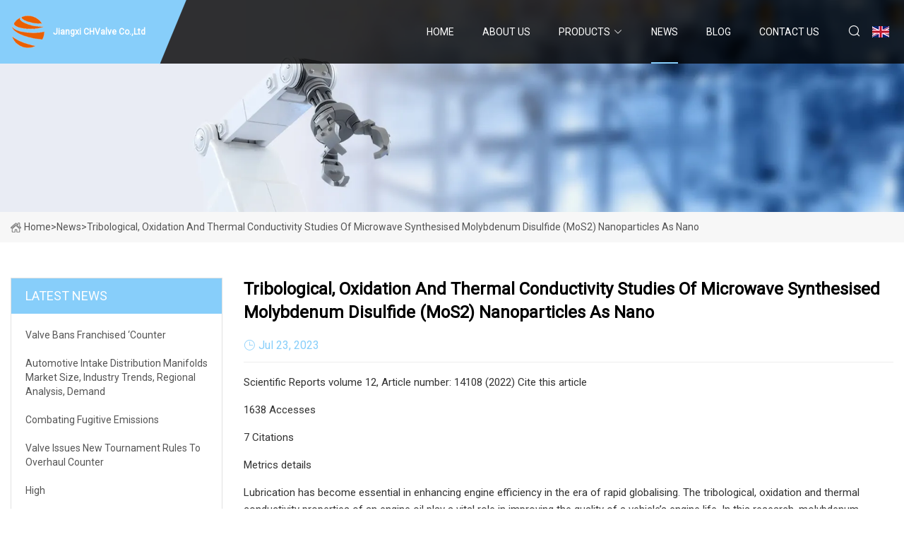

--- FILE ---
content_type: text/html; charset=utf-8
request_url: https://www.ahhnzyy.com/news/tribological-oxidation-and-thermal-conductivity-studies-of-microwave-synthesised-molybdenum-disulfide-mos2-nanoparticles-as-nano.htm
body_size: 18185
content:
<!doctype html>
<html lang="en">
<head>
<meta charset="utf-8" />
<title>Tribological, oxidation and thermal conductivity studies of microwave synthesised molybdenum disulfide (MoS2) nanoparticles as nano - Jiangxi CHValve Co.,Ltd</title>
<meta name="description" content="Tribological, oxidation and thermal conductivity studies of microwave synthesised molybdenum disulfide (MoS2) nanoparticles as nano" />
<meta name="keywords" content="Tribological, oxidation and thermal conductivity studies of microwave synthesised molybdenum disulfide (MoS2) nanoparticles as nano" />
<meta name="viewport" content="width=device-width, initial-scale=1.0" />
<meta name="application-name" content="Jiangxi CHValve Co.,Ltd" />
<meta name="twitter:card" content="summary" />
<meta name="twitter:title" content="Tribological, oxidation and thermal conductivity studies of microwave synthesised molybdenum disulfide (MoS2) nanoparticles as nano - Jiangxi CHValve Co.,Ltd" />
<meta name="twitter:description" content="Tribological, oxidation and thermal conductivity studies of microwave synthesised molybdenum disulfide (MoS2) nanoparticles as nano" />
<meta name="twitter:image" content="https://www.ahhnzyy.com/uploadimg/logo73742.png" />
<meta http-equiv="X-UA-Compatible" content="IE=edge" />
<meta property="og:site_name" content="Jiangxi CHValve Co.,Ltd" />
<meta property="og:type" content="article" />
<meta property="og:title" content="Tribological, oxidation and thermal conductivity studies of microwave synthesised molybdenum disulfide (MoS2) nanoparticles as nano - Jiangxi CHValve Co.,Ltd" />
<meta property="og:description" content="Tribological, oxidation and thermal conductivity studies of microwave synthesised molybdenum disulfide (MoS2) nanoparticles as nano" />
<meta property="og:url" content="https://www.ahhnzyy.com/news/tribological-oxidation-and-thermal-conductivity-studies-of-microwave-synthesised-molybdenum-disulfide-mos2-nanoparticles-as-nano.htm" />
<meta property="og:image" content="https://www.ahhnzyy.com/uploadimg/logo73742.png" />
<link href="https://www.ahhnzyy.com/news/tribological-oxidation-and-thermal-conductivity-studies-of-microwave-synthesised-molybdenum-disulfide-mos2-nanoparticles-as-nano.htm" rel="canonical" />
<link href="https://www.ahhnzyy.com/uploadimg/ico73742.png" rel="shortcut icon" type="image/x-icon" />
<link href="https://fonts.googleapis.com" rel="preconnect" />
<link href="https://fonts.gstatic.com" rel="preconnect" crossorigin />
<link href="https://fonts.googleapis.com/css2?family=Roboto:wght@400&display=swap" rel="stylesheet" />
<link href="https://www.ahhnzyy.com/themes/storefront/toast.css" rel="stylesheet" />
<link href="https://www.ahhnzyy.com/themes/storefront/skyblue/style.css" rel="stylesheet" />
<link href="https://www.ahhnzyy.com/themes/storefront/skyblue/page.css" rel="stylesheet" />
<script type="application/ld+json">
[{
"@context": "https://schema.org/",
"@type": "BreadcrumbList",
"itemListElement": [{
"@type": "ListItem",
"name": "Home",
"position": 1,
"item": "https://www.ahhnzyy.com/"},{
"@type": "ListItem",
"name": "News",
"position": 2,
"item": "https://www.ahhnzyy.com/news.htm"},{
"@type": "ListItem",
"name": "Tribological, oxidation and thermal conductivity studies of microwave synthesised molybdenum disulfide (MoS2) nanoparticles as nano",
"position": 3,
"item": "https://www.ahhnzyy.com/news/tribological-oxidation-and-thermal-conductivity-studies-of-microwave-synthesised-molybdenum-disulfide-mos2-nanoparticles-as-nano.htm"}]},{
"@context": "http://schema.org",
"@type": "NewsArticle",
"mainEntityOfPage": {
"@type": "WebPage",
"@id": "https://www.ahhnzyy.com/news/tribological-oxidation-and-thermal-conductivity-studies-of-microwave-synthesised-molybdenum-disulfide-mos2-nanoparticles-as-nano.htm"},
"headline": "Jiangxi CHValve Co.,Ltd",
"image": {
"@type": "ImageObject",
"url": "https://www.ahhnzyy.com"},
"datePublished": "7/23/2023 12:00:00 AM",
"dateModified": "7/23/2023 12:00:00 AM",
"author": {
"@type": "Organization",
"name": "Jiangxi CHValve Co.,Ltd",
"url": "https://www.ahhnzyy.com/"},
"publisher": {
"@type": "Organization",
"name": "ahhnzyy.com",
"logo": {
"@type": "ImageObject",
"url": "https://www.ahhnzyy.com/uploadimg/logo73742.png"}},
"description": "Tribological, oxidation and thermal conductivity studies of microwave synthesised molybdenum disulfide (MoS2) nanoparticles as nano"
}]
</script>
</head>
<body class="index">
<!-- header start -->
<header>
  <div class="container">
    <div class="head-logo"><a href="https://www.ahhnzyy.com/" title="Jiangxi CHValve Co.,Ltd"><img src="/uploadimg/logo73742.png" width="50" height="50" alt="Jiangxi CHValve Co.,Ltd"><span>Jiangxi CHValve Co.,Ltd</span></a></div>
    <div class="menu-btn"><em></em><em></em><em></em></div>
    <div class="head-content">
      <nav class="nav">
        <ul>
          <li><a href="https://www.ahhnzyy.com/">Home</a></li>
          <li><a href="/about-us.htm">About us</a></li>
          <li><a href="/products.htm">Products</a><em class="iconfont icon-xiangxia"></em>
            <ul class="submenu">
              <li><a href="/valve.htm">Valve</a></li>
              <li><a href="/manifolds.htm">Manifolds</a></li>
              <li><a href="/api-16c-pressure-frac.htm">API 16C Pressure Frac</a></li>
              <li><a href="/flanges-and-connectors.htm">Flanges and Connectors</a></li>
              <li><a href="/surface-drilling-equipments.htm">Surface Drilling Equipments</a></li>
              <li><a href="/bop.htm">BOP</a></li>
              <li><a href="/plug-valve.htm">Plug Valve</a></li>
              <li><a href="/gate-valve.htm">Gate Valve</a></li>
              <li><a href="/choke-valve.htm">Choke Valve</a></li>
              <li><a href="/check-valve.htm">Check Valve</a></li>
              <li><a href="/wellheads-and-christmas-trees.htm">Wellheads and Christmas Trees</a></li>
            </ul>
          </li>
          <li class="active"><a href="/news.htm">News</a></li>
          <li><a href="/blog.htm">Blog</a></li>
          <li><a href="/contact-us.htm">Contact us</a></li>
        </ul>
      </nav>
      <div class="head-search"><em class="iconfont icon-sousuo"></em></div>
      <div class="search-input">
        <input type="text" placeholder="Keyword" id="txtSearch" autocomplete="off">
        <div class="search-btn" onclick="SearchProBtn()" title="Search"><em class="iconfont icon-sousuo" aria-hidden="true"></em></div>
      </div>
      <div class="languagelist">
        <div title="Language" class="languagelist-icon"><span>Language</span></div>
        <div class="languagelist-drop"><span class="languagelist-arrow"></span>
          <ul class="languagelist-wrap">
             <li class="languagelist-active"><a href="https://www.ahhnzyy.com/news/tribological-oxidation-and-thermal-conductivity-studies-of-microwave-synthesised-molybdenum-disulfide-mos2-nanoparticles-as-nano.htm"><img src="/themes/storefront/images/language/en.png" width="24" height="16" alt="English" title="en">English</a></li>
                                    <li>
                                        <a href="https://fr.ahhnzyy.com/news/tribological-oxidation-and-thermal-conductivity-studies-of-microwave-synthesised-molybdenum-disulfide-mos2-nanoparticles-as-nano.htm">
                                            <img src="/themes/storefront/images/language/fr.png" width="24" height="16" alt="Français" title="fr">
                                            Français
                                        </a>
                                    </li>
                                    <li>
                                        <a href="https://de.ahhnzyy.com/news/tribological-oxidation-and-thermal-conductivity-studies-of-microwave-synthesised-molybdenum-disulfide-mos2-nanoparticles-as-nano.htm">
                                            <img src="/themes/storefront/images/language/de.png" width="24" height="16" alt="Deutsch" title="de">
                                            Deutsch
                                        </a>
                                    </li>
                                    <li>
                                        <a href="https://es.ahhnzyy.com/news/tribological-oxidation-and-thermal-conductivity-studies-of-microwave-synthesised-molybdenum-disulfide-mos2-nanoparticles-as-nano.htm">
                                            <img src="/themes/storefront/images/language/es.png" width="24" height="16" alt="Español" title="es">
                                            Español
                                        </a>
                                    </li>
                                    <li>
                                        <a href="https://it.ahhnzyy.com/news/tribological-oxidation-and-thermal-conductivity-studies-of-microwave-synthesised-molybdenum-disulfide-mos2-nanoparticles-as-nano.htm">
                                            <img src="/themes/storefront/images/language/it.png" width="24" height="16" alt="Italiano" title="it">
                                            Italiano
                                        </a>
                                    </li>
                                    <li>
                                        <a href="https://pt.ahhnzyy.com/news/tribological-oxidation-and-thermal-conductivity-studies-of-microwave-synthesised-molybdenum-disulfide-mos2-nanoparticles-as-nano.htm">
                                            <img src="/themes/storefront/images/language/pt.png" width="24" height="16" alt="Português" title="pt">
                                            Português
                                        </a>
                                    </li>
                                    <li>
                                        <a href="https://ja.ahhnzyy.com/news/tribological-oxidation-and-thermal-conductivity-studies-of-microwave-synthesised-molybdenum-disulfide-mos2-nanoparticles-as-nano.htm"><img src="/themes/storefront/images/language/ja.png" width="24" height="16" alt="日本語" title="ja"> 日本語</a>
                                    </li>
                                    <li>
                                        <a href="https://ko.ahhnzyy.com/news/tribological-oxidation-and-thermal-conductivity-studies-of-microwave-synthesised-molybdenum-disulfide-mos2-nanoparticles-as-nano.htm"><img src="/themes/storefront/images/language/ko.png" width="24" height="16" alt="한국어" title="ko"> 한국어</a>
                                    </li>
                                    <li>
                                        <a href="https://ru.ahhnzyy.com/news/tribological-oxidation-and-thermal-conductivity-studies-of-microwave-synthesised-molybdenum-disulfide-mos2-nanoparticles-as-nano.htm"><img src="/themes/storefront/images/language/ru.png" width="24" height="16" alt="Русский" title="ru"> Русский</a>
                                    </li>
           </ul>
        </div>
      </div>
    </div>
  </div>
</header>
<!-- main end -->
<!-- main start -->
<main>
  <div class="inner-banner"><img src="/themes/storefront/images/inner-banner.webp" alt="Tribological, oxidation and thermal conductivity studies of microwave synthesised molybdenum disulfide (MoS2) nanoparticles as nano">
    <div class="inner-content"><a href="https://www.ahhnzyy.com/"><img src="/themes/storefront/images/pagenav-homeicon.webp" alt="Home">Home</a> > <span>News</span> > <span>Tribological, oxidation and thermal conductivity studies of microwave synthesised molybdenum disulfide (MoS2) nanoparticles as nano</span></div>
  </div>
  <div class="container">
    <div class="page-main">
      <div class="page-aside">
        <div class="aside-item">
          <div class="aside-title">LATEST NEWS</div>
          <ul class="latest-news">
            <li><a href="/news/valve-bans-franchised-counter.htm">
              <div class="info"><span class="title">Valve Bans Franchised ‘Counter</span></div>
              </a></li>
            <li><a href="/news/automotive-intake-distribution-manifolds-market-size-industry-trends-regional-analysis-demand.htm">
              <div class="info"><span class="title">Automotive Intake Distribution Manifolds Market Size, Industry Trends, Regional Analysis, Demand </span></div>
              </a></li>
            <li><a href="/news/combating-fugitive-emissions.htm">
              <div class="info"><span class="title">Combating Fugitive Emissions</span></div>
              </a></li>
            <li><a href="/news/valve-issues-new-tournament-rules-to-overhaul-counter.htm">
              <div class="info"><span class="title">Valve issues new tournament rules to overhaul Counter</span></div>
              </a></li>
            <li><a href="/news/high.htm">
              <div class="info"><span class="title">High</span></div>
              </a></li>
          </ul>
        </div>
        <div class="aside-item">
          <div class="aside-search">
            <input type="text" placeholder="Keyword" id="AsideSearch" autocomplete="off">
            <button id="AsideBtn" onclick="AsideSearch()"><em class="iconfont icon-sousuo" aria-hidden="true"></em></button>
          </div>
        </div>
      </div>
      <div class="page-content">
        <h1 class="newsdetails-title">Tribological, oxidation and thermal conductivity studies of microwave synthesised molybdenum disulfide (MoS2) nanoparticles as nano</h1>
        <div class="newsdetails-dete"><span><em class="iconfont icon-shijian"></em>Jul 23, 2023</span></div>
        <article><p>                            Scientific Reports                        volume 12, Article number: 14108 (2022)            Cite this article                    </p><p>1638 Accesses</p><p>7 Citations</p><p>Metrics details</p><p>Lubrication has become essential in enhancing engine efficiency in the era of rapid globalising. The tribological, oxidation and thermal conductivity properties of an engine oil play a vital role in improving the quality of a vehicle’s engine life. In this research, molybdenum disulfide (MoS2) nanoparticle was synthesised via a microwave hydrothermal reactor. Later, the nanoparticles were dispersed in SAE 20W50 diesel engine oil to formulate the nanolubricant. The results show that nanolubricant with 0.01 wt% MoS2 concentration showed the coefficient of friction, average wear scar diameter decreased by 19.24% and 19.52%, respectively, compared to the base oil. Furthermore, the nanolubricant with 0.01 wt% concentration of MoS2 nanoparticle showed an enhancement of 61.15% in oxidation induction time in comparison to the base oil. Furthermore, MoS2 addition within the base oil demonstrates a ~ 10% improvement in thermal conductivity compared to the base oil.</p><p>The automobile industry is well focused on emphasising eco-friendly, quality, durability, and energy efficiency properties. For example, 79% of the fuel is dissipated due to energy loss in a conventional passenger vehicle1. Energy loss and mechanical failure are caused mainly by friction and wear. Friction and wear consume around 1/3 of the predominant global energy, and over half of the power accounts for the friction of transportation equipment2. Furthermore, worn-out parts account for almost 4/5 of mechanical failure3. Friction also contributes to significant issues such as surface corrosion and pollution of the environment. As a result, reducing friction and wear is critical for extending mechanical equipment service life, improving fuel efficiency, and lowering emissions.</p><p>Lubrication is one of the most reliable ways to reduce frictional wear, energy saving, environmental protection, and carbon decrement4. Many solutions have been used to reduce friction and wear to fulfil energy conservation objectives. Improving the groove texture profile under hydrodynamic lubrication conditions can increase the load-carrying capability of the oil film5. On the other hand, their tribological properties are commonly caused by frictional conditions and are prone to wear-out failure after a long service period. Since they may establish a hydrodynamic or elastohydrodynamic lubrication layer on the contact surface during frictional sliding, liquid lubricants are frequently used in the automotive industry6. In addition to lubricating oils, ionic liquids can occasionally be used as liquid lubricants7. During the beginning and shutdown phases of mechanical parts, or when a high frictional environment occurs, liquid lubricants cannot establish a continuous lubricating layer in the middle of the frictional surfaces. In this context, boundary lubrication and mixed lubrication phases occur, resulting in increased friction and wear. The application of lubricant additives is the prominent method to decrease friction and wear by boundary lubrication8. Organic phosphates, organic sulphides, and organic metallic compounds are traditional lubricant additives with strong dispersion stability and tribological qualities. In terms of toxicology, the production of sulphated ash, phosphorous, and sulphur (SAPS), which can produce air contamination such as acid rain and hazy climate9 and chemical erosion, are the issues that the environment faces at varying degrees. Although other additives, including ionic liquids, have good tribological properties, their use in the industry is constrained by their high cost and lack of environmental friendliness10,11. Nanolubricants use nanoparticles as lubricant additives in the base lubricant, where the particle diameter is usually between 1 and 100 nm12. In situ experiments show that incorporating nanolubricants into base oils or coatings reduces friction and wear significantly while also exhibiting intriguing tribological properties. This study aims to improve the tribological qualities of diesel-based engine oil using nano-additives. This is the first attempt to synthesise MoS2 nanoparticles using the microwave synthesis route for tribological application. The synthesis of nanoparticles using an advanced microwave synthesis method saves time, energy and produces better tribological, oxidation and thermal conductivity properties than the traditional hydrothermal method13. The physicochemical parameters of the MoS2 nanoparticles were then determined, and the nanoparticles were dispersed in diesel-based engine oil to develop a novel nanolubricant. Following that, the tribological, oxidation, and thermal characteristics were investigated. The primary goal of this study is to create MoS2 nanoparticles using microwave technology, which has improved tribological, oxidation, and thermal properties when dispersed in diesel engine oil. This research will pave the path for developing new microwave-synthesised MoS2 nano additives for diesel engine oil.</p><p>Figure 1 shows the morphology of MoS2 nanoparticles in (a) 25,000× and (b) 100,000× magnifications. The nanoparticles are uniformly distributed, well-faceted, densely grown, semi-vertically and interleaving lamellar nanosheets with rough edges, confirming the nanosheet morphology of the formed MoS2. Figure 1b displays the non-uniformed nanosheets with approximately 150–300 nm sizes. However, several nanosheets are stacked up and seen agglomerated. The uniform and homogeneous distribution of molybdenum and sulfur across the nanosheet are shown in high-resolution EDS elemental mapping in Fig. 1c,d. In addition, the EDS spectrum of the MoS2 sample in Fig. 2 confirms the existence of sulfur and molybdenum. The corresponding quantitative surface analysis of EDS in Table 1 presents the elemental distribution of sulfur and molybdenum.</p><p>(a,b) Field Emission Scanning Electron Microscope (FESEM) (c,d) Energy Dispersive X-Ray Spectroscopy (EDS) mapping of the synthesised MoS2 nanoparticle.</p><p>The EDS Spectrum of the MoS2 nanoparticles.</p><p>Figure 3 shows the XRD diffraction peaks of MoS2 at 2 = 14.5°, 33.0°, 39.3°, 58.5°, and 69.7°, which can be referred to as the (002), (100), (103), (110), and (201) peaks of pure hexagonal MoS2 phase according to JCPDS card no.371492, which are in accordance with previous studies14,15. Peak broadening implies that the crystalline size is very small. For (100) and (103) XRD peaks, the magnitude dissimilarity between the reference pattern in the JCPD card and the synthesised nanoparticle is due to differences in texture of crystallite size difference and the size of the scattering domains. The crystallite size is estimated by using the Scherrer Eq. (1)</p><p>where D is the crystallite size (nm), K = 0.9 (Scherrer constant), λ is the wavelength of X-rays, β is the full width at half maximum (FWHM), and θ represents the peak position.</p><p>XRD pattern of MoS2 nanoparticles.</p><p>According to Eq. (1), the crystallite size of the MoS2 nanoparticles was 53.6 nm. Furthermore, other peaks of separate phases or impurities are not found in the XRD patterns, indicating that the crystal structure of MoS2 nanosheets is of high purity.</p><p>Figure 4 displays the FTIR spectra of the MoS2 nanoparticle. The peaks were confirmed using the FTIR application library and the journals. Both samples have strong absorption bands at 485 cm−1, 905 cm−1, 1120 cm−1, and 1665 cm−1. The Mo-S bond is responsible for the band at 485 cm−1, while the S–S bond is responsible for the band at 905 cm−1. The stretching vibrations of the hydroxyl group and Mo–O vibrations are responsible for the absorption band between 1120 and 1665 cm−116. By revealing the functional groups present in the study, the FTIR spectra further confirm the formation of MoS2.</p><p>FTIR spectroscopy graph of MoS2 nanoparticle.</p><p>The stability of the MoS2 nanolubricants against sedimentation via visual observation showed that the four various concentrations of 0.1 wt%, 0.05 wt%, 0.01 wt%, and 0.005 wt% of MoS2 based nanolubricants were stable against sedimentation for 21 days (Fig. 5). The zeta potential is significant as its magnitude is used to determine the stability of colloidal dispersions. As shown in Table 2, the zeta potential value of the MoS2 nanolubricant with 0.05 wt%, 0.01 wt% and 0.005 wt% of MoS2 concentrations is higher than 60 mV, indicating the nature of MoS2 nanoparticles to be extremely stable in the nanolubricant. While 0.1 wt% shown lower zeta potential value, indicating poor stability in the engine oil as the nanoparticle concentration is the highest.</p><p>Visual observation of the dispersion stability of MoS2 nanolubricants at varying concentrations.</p><p>Dispersion with a higher zeta potential (negative or positive) is electrically stable, whereas those with a lower zeta potential agglomerate or flocculate. In general, the arbitrary value of 25 mV (positive or negative) distinguishes low-charged exterior from a highly charged exterior. Dispersion with a zeta potential of 40 to 60 mV is considered fairly consistent, whereas those with more than 60 mV are considered extremely stable. The value of the zeta potential is directly proportional to the dispersion stability of the materials17.</p><p>The coefficient of friction of MoS2 nanolubricant with varying concentrations of MoS2 nanoparticle wt% in the base oil is shown in Fig. 6. Without any nano-additives, the friction coefficient of the base oil was 0.0946. The friction coefficient of base oil with MoS2 nanoparticles was found to be lower than pure base oil. In comparison to the base oil, the COF was reduced to 2%, 10.25%, 19.24%, and 11.73% for 0.1 wt%, 0.05 wt%, 0.01 wt%, and 0.005 wt%, respectively. When the MoS2 percentage in the nanolubricant was increased from 0.01 wt%, some MoS2 nanoparticles agglomerate, resulting in larger secondary particle size. As a result, friction and wear would worsen, resulting in an increase in COF. The lowest concentration of MoS2 nanoparticles, 0.005 wt% was insufficient to cover the entire contact surface, resulting in a greater COF than 0.01 wt% MoS2. This suggests that 0.01 wt% of MoS2 nanolubricant is the best concentration for reducing COF. The sliding of nanosheets causes this phenomenon at asperities and deformed surfaces of individual nanosheets at interfaces to produce a protective layer known as the tribofilm, which decreases the COF18,19,20. The development of a tribofilm comprising nanosheets aids in reducing the friction caused by the individual layers of nanosheets slipping.</p><p>COF of MoS2 nanolubricant.</p><p>The findings show some damage caused by adhesive wear under the applied stress due to continuous sliding friction. Because of their higher surface energy and many dangling S bonds, MoS2 nanoparticles can readily react and produce an abrasion-resistant protective coating at contacting surfaces. The MoS2 nanosheets will be captivated into frictional surfaces, generating an adsorbed film and forming S–O or S–Fe bonds. The oxide layer on the substrate's surfaces provided the O and Fe. The adsorbed coating eliminated direct contact between frictional contacts and increased tribological characteristics21. The effect of firm boundary lubrication between the frictional pairs develops a protective tribofilm. Due to the adequate lubricity, this may result in an excellent ability to withstand shear failure.</p><p>Figure 7 presents wear scar diameter details of MoS2 nanolubricant with various MoS2 nanoparticle wt.% in base oil concentrations. The image of the wear scar diameter created on the steel balls during the tribological trials is depicted in Fig. 8. When the four-ball test was conducted for the tribological study, the WSD for the base oil without nanoparticle addition was 0.0953. However, adding MoS2 nanoparticles to the base oil minimises the WSD. In comparison to the base oil, the WSD is reduced by 1.8%, 10.6%, 19.52%, and 16.5% for 0.1 wt%, 0.05 wt%, 0.01 wt%, and 0.005 wt%, respectively. This demonstrates that 0.01wt.% MoS2 produces the lowest WSD in tribological analysis. In Fig. 8, the wear scar images of base oil (A), nanolubricant with 0.1 wt% (B) and 0.05 wt% (C) MoS2 exhibited darker concentric grooves, indicating abrasive wear, but smaller percentages of MoS2, such as 0.01 wt% (D) and 0.005 wt% (E) exhibited smoother wear tracks, indicating decreased contact surfaces between the steel balls. The darker furrow is deeper, whereas the brighter furrow is shallower. Suresha et al.22 made a similar observation. These ridges are responsible for depositing the MoS2 nanoparticles firmly on the wear surface, which results in a reduction in wear. Huang et al. reported a similar process with graphite sheets23. In another experiment, Hernandez et al. demonstrated that nanoparticles aggregate in the wear scar region24. In comparison to the base oil containing MoS2 nanoparticles, the wear scar image of the steel ball lubricated by the base oil displayed many broad and deep ridges. This might be due to the many MoS2 nanosheets penetrating more easily into the lubricant contact. Furthermore, nanosheets can create a continuous layer on rubbing surfaces because of their excellent contact adherence, improving tribological qualities. This phenomenon is known as the mending effect, where MoS2 nanoparticles settle and occupy the grooves on the worn surface scratches of the rubbing surfaces, avoiding direct contact between the two surfaces and lowering the WSD. Those described above experimental tribological results imply that with an ideal concentration of 0.01wt% MoS2 in the engine oil, both COF and WSD can be significantly improved.</p><p>Average WSD profile on MoS2 nanolubricant.</p><p>Images of steel balls after tribological analysis using base oil (A), 0.1 wt% MoS2 (B) and 0.05 wt% MoS2 (C) 0.01 wt% MoS2 (D) and 0.005 wt% MoS2 (E).</p><p>According to the initial study, the formation of tribofilm and the mending effect is the fundamental mechanism for decreasing the frictional wear in the case of MoS2 based nanolubricant. Due to the planar geometry of MoS2, it may readily slide between the oil's surfaces. Furthermore, MoS2 will cluster or agglomerate together and precipitate as the concentration increases, increasing wear and friction between surfaces. The segregation of interlayers into distinct layers is attributed to the wear process of MoS2 nanosheets due to weaker van der Waals or Coulombic repulsive interactions at contact compulsion25,26. These findings indicate that adding MoS2 to the lubricant significantly improves the nanolubricant's tribological capabilities.</p><p>In automobile industry, lubricants endure oxidation caused by intense temperature, high load, and continuous contact with air. Oxidation accelerates the degradation process of the base oils and additives, which decreases their performance, efficiency and lifespan. The results of the OIT of the nanolubricants are shown in Fig. 9. Compared to the base oil, the OIT was improved by 12.17%, 65.68%, 61.15% and 25.46% for 0.1 wt%, 0.05 wt%, 0.01 wt%, and 0.005 wt%, respectively. The nanolubricant with 0.05 wt% of MoS2 nanoparticles showed the highest OIT compared with other concentrations of nanolubricant formulation.</p><p>OIT of MoS2 nanolubricant with different concentrations.</p><p>Due to the synergistic effect of MoS2 with Zinc-dialkyl dithiophosphate (ZDDP), the nanolubricant's antioxidant characteristics were increased. The ZDDP additive is one of the most extensively employed additives in the automotive sector. It is most recognised for its antiwear characteristics, but it also contains antioxidant and extreme pressure characteristics. Phosphate capacity to digest oxides appears to be linked to ZDDP antiwear capabilities. Several authors27,28,29 have demonstrated a synergistic interaction between MoDTC and ZDDP due to MoS2 production. Lubricants undergo a three-step oxidation process. A free radical is produced at the first stage, initiation. The free radical combines with oxygen to produce peroxide radicals in the second stage called propagation. After combination with other lubricant components, these radicals have additional radicals. In the third phase, two radicals join to form a stable molecule, known as the termination stage. The synergistic effect of MoS2 with ZDDP promotes hydrogen donation, which stops the radical propagation process. It causes the nanolubricant’s OIT to be higher. The nanolubricant with 0.1wt.%, 0.01wt.% and 0.005wt.% of MoS2 nanoparticles possesses lower OIT than 0.05wt.% and 0.01wt.% as the mentioned concentration are not optimum in provide higher OIT in the nanolubricant. The substantial improvement in OIT of nanolubricants shows that the synergistic effect of MoS2 nanoparticles and ZDDP can exhibit good oxidation stability, enhancing the antioxidant properties of the nanolubricants.</p><p>From the tribological and oxidation analysis, the nanolubricant with 0.01 wt% MoS2 nanoparticles provide good results compared to other concentrations of MoS2 nanoparticles in nanolubricant. Thus, this concentration was further investigated for its thermal conductivity using the laser flash method. The addition of MoS2 within the base oil demonstrates an improvement in thermal conductivity, as shown in Fig. 10. The thermal conductivity of the nanolubricant showed approximately ~ 10% improvement compared to the base oil. Due to the lower concentration of MoS2 nanoparticles (0.01 wt%), the notable improvement in thermal conductivity was caused by the molecular collisions among the base oil and nanoparticles30,31,32,33,34. Moreover, perceived thermal conductivity behaviour during the investigation indicates that this enhancement is due to the percolation mechanism and the involvement of the Brownian motion of the nanosheet35,36,37. In addition, the nanoparticles' phonons get scattered in the active nanostructures, improving the contact conductance38.</p><p>Thermal conductivity of 0.01 wt% nanolubricant with base oil.</p><p>Subsequently, thermal conduction channels are developed, which improves thermal conductivity. This scenario is known as the percolation mechanism. In addition, the thermal transfer among the colliding nanoparticle rose the thermal conductivity of the nanolubricant. For example, from Fig. 10, the thermal conductivity of the nanolubricant increases more than the base oil after the temperature of 60 °C as a more intense Brownian motion of the nanoparticles occurs39. This thermal transport phenomenon in the nanolubricant was due to the physio-chemical attribute of the base oil, as well as collaboration with the reinforcement nanoparticles.</p><p>In the tribological analysis, nanolubricant with 0.01 wt% concentration of MoS2 nanoparticle shows the best results in reducing friction coefficient and wear scar diameter with 19.24% and 19.52% decrement compared to the COF of the base oil. It is due to the formation of protective film known as the tribofilm, which forms in between the frictional surfaces, significantly reducing the COF. The reduction in WSD was caused by the phenomenon known as the mending effect, where the MoS2 nanoparticles settle and fill the furrows on the worn surface scratches of the rubbing surfaces, avoiding direct contact between the two surfaces and lowering the WSD. In the OIT analysis, nanolubricant with 0.01wt.% concentration of MoS2 nanoparticle shows the best results with 65.68% enhancement in OIT compared to the base oil. MoS2 nanoparticles can exhibit good oxidation stability, enhancing the antioxidant properties of the nanolubricants. Therefore, incorporating the MoS2 nanoparticles improves the performance of the nanofluids significantly, as the nanolubricant with 0.01 wt% MoS2 nanoparticles concentration provides the best result in COF, WSD and OIT compared to other concentrations. Further, the addition of MoS2 demonstrated an improvement trend in thermal conductivity with ~ 10% enhancement compared to the base oil. This is due to the percolation mechanism, which may increase the thermal conductivity. All tests confirm that 0.01wt% MoS2 based nanolubricant showed the highest enhancement in tribological, oxidation and thermal conductivity analysis.</p><p>All chemical substances utilised in the experiment were of analytical grade and used as received without further purification. Chemicals such as ammonium molybdate tetrahydrate ((NH4)6Mo7O24.4H2O) (Fisher Chemicals- Chicago, USA), thiourea (SC(NH2)2) (R&amp;M Chemicals- Dundee, UK) and ethanol (CH3CH2OH) (Sigma-Aldrich, USA) were used for MoS2 nanoparticle synthesis. The lubricant oil used was diesel engine oil with API SAE 20W50 CD/SE GL-4.</p><p>To synthesise MoS2 nanoparticles, all precursors were stoichiometrically measured and calculated as accurately as possible using a Sartorius PRACTUM224-1S analytical balance with a precision of ± 0.1 mg. Later, in 35 mL of deionised water, one mmol ammonium molybdate tetrahydrate ((NH4)6Mo7O24.4H2O) and 30 mmol thiourea (SC(NH2)2) were dissolved. The solution was stirred at 700 RPM for 20 min at room temperature with a Fisherbrand™ Isotemp™ hot plate stirrer. For synthesis reaction, a microwave platform system (Milestone flexiWAVE) was used. The homogeneous solution was transferred into a Teflon vessel of the microwave synthesis platform. The solution was heated to 200 °C for 15 min. After the synthesis ended, the reaction mixture was left to cool naturally to room temperature ( ∼26 °C). The samples were then centrifuged using Sartorius Centrisart® D-16C (Göttingen, Germany) universal benchtop centrifuge with a maximum speed of 9000 min−1. The samples were washed several times with deionised water before being soaked in ethanol. The samples were then dried for 12 h in a Memmert UN55 gravity convection oven (Schwabach, Germany) at 70 °C. The powder was then smoothly ground using a 50 mm natural Agate mortar and pestle. Figure 11 illustrates the overall process involved in synthesising the MoS2 nanoparticles.</p><p>Schematic diagram of MoS2 nanoparticles preparation via advanced microwave synthesis.</p><p>To synthesise the nanolubricant, 0.1 wt%, 0.05 wt%, 0.01 wt%, and 0.005 wt% of the collected MoS2 nanoparticles were dispersed separately in 100 ml of SAE 20W50 diesel engine oil. The mixture was then homogenised for 10 min at 5000 RPM using a Silverson L5M-A high shear lab mixer. The samples were sonicated further for 30 min in Cole-Parmer ultrasonic bath (Vernon Hills, USA) to enhance stability and ensure that all nanoparticles were uniformly mixed in the base oil without agglomeration. The formulated nanolubricants were highly stable for more than one week. Figure 12 depicts the overall process of nanolubricant formulation. The MoS2 nanolubricants with various concentrations were prepared and stored in a sealed container under room temp for further analysis of their application, such as tribology, oxidation induction time and thermal conductivity.</p><p>Process flow of MoS2 nanolubricant formulation.</p><p>MoS2 nanoparticles were characterised physicochemically by Field Emission Scanning Electron Microscopy (FESEM), Energy-Dispersive X-ray spectroscopy (EDS), X-ray Diffractometer (XRD) and Fourier-Transform Infrared Spectroscopy (FTIR). In addition, MoS2 nanolubricant were characterised by Zeta potential and visual observation. All physio-chemical characterisation of MoS2 nanoparticles and nanolubricantas are as described follows:</p><p>The size and morphology of MoS2 nanoparticles were studied using an FEI Quanta 400F, USA, by attaching the samples on stubs with conductive carbon tape. The machine was run at a high vacuum of 20 kV. To obtain samples' morphological details, different magnifications from 25,000 × to 100,000 × were used. In addition, the elemental compositions of MoS2 nanoparticles were also assessed using Energy-Dispersive X-ray spectroscopy (EDS).</p><p>PANalytical X-ray Diffractometer was used to collect XRD data. A sample of MoS2 nanoparticles was scanned from 20 to 80 degrees at a step size of 1 degree/min. The size of the divergence slit is 0.9570 degrees. Copper material was used to generate X-rays with a wavelength (K alpha) of 1.54 angstroms. X-rays were filtered through Ni using an operational voltage of 45 kV and a current of 27 mA.</p><p>Fourier-Transform Infrared Spectroscopy (FTIR), Spectrum Two™ Perkin Elmer (L160000M), was employed to identify the functional groups of MoS2 nanoparticles. The spectra were obtained from spectral wavenumber of 500 to 4000–1 with 200 scans.</p><p>The zeta potential of suspensions was determined using the Zetasizer Nano (Malvern, Worcestershire, UK) to determine their stability. Between the particle surface and the dispersion liquid, there is an electric potential at the sliding plane. The device combines electrophoresis and laser Doppler velocimetry, which detects a particle's velocity in a liquid when electrical energy is exerted. Because the oil's viscosity index and dielectric constant are known, which is 115 and 2.4, the Henry equation uses the Smoluchowski equation to compute the Zeta potential.</p><p>The stability of the MoS2 nanolubricants against sedimentation was studied by visual observation. The samples in centrifuge tubes were visually monitored for stability against sedimentation for 21 days.</p><p>A Ducom four-ball tribotester TR-30L was used to assess the COF and average WSD of MoS2 nanolubricants with concentrations of 0.1 wt%, 0.05 wt%, 0.01 wt%, and 0.005 wt%, as well as the base oil. Steel balls were immersed in nanolubricants for tribological testing where a Steel ball rotates in contact with another three metal balls in a ball plot. The diameter of the steel ball used in the test was 12.7 mm. The physical parameters of the steel ball used are listed in Table 3. In order to avoid contamination, the steel balls and associated apparatus were washed in ethanol and dried before tribological experiments. The rotational speed, applied load, time, and temperature were 12,000 rpm, 392.5 N, 3600 s, and 75 °C, according to the ASTM 4172–94 standard. Under the frictional contact of the four metal balls, the ASTM 4172–94 standard conditions aid in the early examination of the lubricant's antiwear qualities. Table 4 lists the operational parameters of a four-ball tribotester. The COF of the nanolubricant was determined by the main data processor on the tribotester. The diameter of the wear scar was evaluated by the image acquisition device. After the four-ball test, the worn scar diameter of the fixed metal balls is measured to ascertain the extent of wear. Throughout the experiment, the lubricant was maintained at a consistent temperature of 75 °C. The steel balls were washed with ethanol, and the worn scar was studied with an optical microscope. The coefficient of friction was measured using Eq. (2)</p><p>where μ is the coefficient of friction for the experimental samples, the average frictional torque, τ in kg-cm and p, is the load exerted while carrying out the investigation.</p><p>The OIT of MoS2 nanolubricants was determined using pressure-DSC at four various concentrations: 0.1 wt%, 0.05 wt%, 0.01 wt%, 0.005 wt%, and the base oil. These tests were achieved with the TA instrument's High-Pressure Differential Scanning Calorimeter (HP-DSC) 25P. The use of HP-DSC to study the oxidative stability of nanolubricants necessitates an airtight sample chamber. HP-DSC measures temperature flow for pressure-sensitive substances by attributing the heat flow of a blank reference pan to a sample pan. This procedure was carried out under accelerated conditions of 500 psi pressure and 200 °C isothermal temperature. For all experiments, approximately 3.2 mg of nanolubricant was placed into the HP-DSC, and the samples were first allowed to equilibrate at 50 °C. Table 5 lists the operating parameters of the P-DSC. The relationship between the kinetic rate constant (k) and the temperature (T) in kinetic expressions, such as those governing OIT measurements, is given by the Arrhenius expression in (3)</p><p>where k(T) is the specific rate constant at temperature T (1/min), Z represents the pre-exponential factor (1/min), E represents the activation energy (J/mol), R is the molar gas constant (8.3143 J/mol K), and T represents absolute temperature (K).</p><p>The samples were first injected into the sample ring with a syringe. The sample was then filled in the sample ring, which was critical for homogeneous irradiation. Finally, the upper and lower sealing discs were sprayed with graphite before assembling the sample holder's components to promote black body absorption. The heating was applied from room temperature to 140 °C at a rate of 10 °C/min. The chamber's atmosphere is nitrogen. The operating parameters of the NETZSCH 467 HT HyperFlash® are shown in Table 6.</p><p>All data generated or analysed during this study are included in this published article. Additional data is available from the corresponding author on request.</p><p>Holmberg, K. &amp; Erdemir, A. The impact of tribology on energy use and CO2 emission globally and in combustion engine and electric cars. Tribol. Int. 135, 389–396 (2019).</p><p>Article                         Google Scholar                 </p><p>He, F., Xie, G. &amp; Luo, J. Electrical bearing failures in electric vehicles. Friction 8(1), 4–28 (2020).</p><p>Article                         Google Scholar                 </p><p>Holmberg, K. et al. Global energy consumption due to friction in trucks and buses. Tribol. Int. 78, 94–114 (2014).</p><p>Article                         Google Scholar                 </p><p>Luo, J. &amp; Zhou, X. Superlubricitive engineering—Future industry nearly getting rid of wear and frictional energy consumption. Friction 8, 643–665 (2020).</p><p>Article                         Google Scholar                 </p><p>Wang, W. et al. Optimization of groove texture profile to improve hydrodynamic lubrication performance: Theory and experiments. Friction 8(1), 83–94 (2020).</p><p>Article                         Google Scholar                 </p><p>Uzoma, P. C. et al. Tribology of 2D Nanomaterials: A Review. Coatings 10(9), 897 (2020).</p><p>Article     CAS                         Google Scholar                 </p><p>Hua, J. et al. Controllable friction of green ionic liquids via environmental humidity. Adv. Eng. Mater. 22(5), 1901253 (2020).</p><p>Article     CAS                         Google Scholar                 </p><p>Deshpande, P. et al. Effect of adding TiO2 nanoparticles to a lubricant containing MoDTC on the tribological behavior of steel/steel contacts under boundary lubrication conditions. Tribol. Lett. 68(1), 1–13 (2020).</p><p>Article                         Google Scholar                 </p><p>Spikes, H. Low-and zero-sulphated ash, phosphorus and sulphur anti-wear additives for engine oils. Lubr. Sci. 20(2), 103–136 (2008).</p><p>Article     CAS                         Google Scholar                 </p><p>Huang, G. et al. Oil-soluble ionic liquids as antiwear and extreme pressure additives in poly-α-olefin for steel/steel contacts. Friction 7(1), 18–31 (2019).</p><p>Article     CAS                         Google Scholar                 </p><p>Jiang, C. et al. Tribological evaluation of environmentally friendly ionic liquids derived from renewable biomaterials. Friction 6(2), 208–218 (2018).</p><p>Article     CAS                         Google Scholar                 </p><p>Shafi, W. K. &amp; Charoo, M. Nanolubrication systems: an overview. Mater. Today Proc. 5(9), 20621–20630 (2018).</p><p>Article                         Google Scholar                 </p><p>Solomon, G. et al. Microwave-assisted vs. conventional hydrothermal synthesis of MoS2 nanosheets: Application towards hydrogen evolution reaction. Crystals 10(11), 1040 (2020).</p><p>Article     CAS                         Google Scholar                 </p><p>Solomon, G. et al. Ag2S/MoS2 nanocomposites anchored on reduced graphene oxide: Fast interfacial charge transfer for hydrogen evolution reaction. ACS Appl. Mater. Interfaces. 11(25), 22380–22389 (2019).</p><p>Article     CAS                         Google Scholar                 </p><p>Park, S.-K. et al. A simple l-cysteine-assisted method for the growth of MoS2 nanosheets on carbon nanotubes for high-performance lithium ion batteries. Dalton Trans. 42(7), 2399–2405 (2013).</p><p>Article     CAS                         Google Scholar                 </p><p>Nagaraju, G. et al. Hydrothermal synthesis of amorphous MoS2 nanofiber bundles via acidification of ammonium heptamolybdate tetrahydrate. Nanoscale Res. Lett. 2(9), 461–468 (2007).</p><p>Article     ADS     CAS                         Google Scholar                 </p><p>Wang, B. et al. Role of nano-sized materials as lubricant additives in friction and wear reduction: A review. Wear 490, 204206 (2022).</p><p>Article                         Google Scholar                 </p><p>Ing, T. C. et al. The effect of temperature on the tribological behavior of RBD palm stearin. Tribol. Trans. 55(5), 539–548 (2012).</p><p>Article     CAS                         Google Scholar                 </p><p>Ordoñez, M. et al. Tribofilm formation during dry sliding of graphite-and MoS2-based composites obtained by spark plasma sintering. Tribol. Int. 160, 107035 (2021).</p><p>Article                         Google Scholar                 </p><p>Kohlhauser, B. et al. Reactive in-situ formation and self-assembly of MoS2 nanoflakes in carbon tribofilms for low friction. Mater. Des. 199, 109427 (2021).</p><p>Article     CAS                         Google Scholar                 </p><p>Xu, Y., et al. Nano-MoS 2 and graphene additives in oil for tribological applications. In Nanotechnology in Oil and Gas Industries 151–191. (Springer, 2018).</p><p>Suresha, B., et al. Tribological behaviour of pongamia oil as lubricant with and without halloysite nanotubes using four-ball tester. In AIP Conference Proceedings. (AIP Publishing LLC, 2019).</p><p>Huang, H. et al. An investigation on tribological properties of graphite nanosheets as oil additive. Wear 261(2), 140–144 (2006).</p><p>Article     CAS                         Google Scholar                 </p><p>Battez, A. H. et al. Wear prevention behaviour of nanoparticle suspension under extreme pressure conditions. Wear 263(7–12), 1568–1574 (2007).</p><p>Article                         Google Scholar                 </p><p>Fan, W. et al. Vibrational spectrum renormalization by enforced coupling across the van der Waals gap between Mo S 2 and W S 2 monolayers. Phys. Rev. B 92(24), 241408 (2015).</p><p>Article     ADS                         Google Scholar                 </p><p>Ma, H., Shen, Z. &amp; Ben, S. Understanding the exfoliation and dispersion of MoS2 nanosheets in pure water. J. Colloid Interface Sci. 517, 204–212 (2018).</p><p>Article     ADS     CAS                         Google Scholar                 </p><p>Grossiord, C. et al. Tribochemical interactions between Zndtp, Modtc and calcium borate. Tribol. Lett. 8(4), 203–212 (2000).</p><p>Article     CAS                         Google Scholar                 </p><p>Muraki, M., Yanagi, Y. &amp; Sakaguchi, K. Synergistic effect on frictional characteristics under rolling-sliding conditions due to a combination of molybdenum dialkyldithiocarbamate and zinc dialkyldithiophosphate. Tribol. Int. 30(1), 69–75 (1997).</p><p>Article     CAS                         Google Scholar                 </p><p>Bec, S. et al. Synergistic effects of MoDTC and ZDTP on frictional behaviour of tribofilms at the nanometer scale. Tribol. Lett. 17(4), 797–809 (2004).</p><p>Article     CAS                         Google Scholar                 </p><p>Taha-Tijerina, J., et al. 2D structures-based energy management nanofluids. In ASME International Mechanical Engineering Congress and Exposition. (American Society of Mechanical Engineers, 2012).</p><p>Taha-Tijerina, J. et al. Electrically insulating thermal nano-oils using 2D fillers. ACS Nano 6(2), 1214–1220 (2012).</p><p>Article     CAS                         Google Scholar                 </p><p>Ribeiro, H. et al. Enhanced thermal conductivity and mechanical properties of hybrid MoS2/h-BN polyurethane nanocomposites. J. Appl. Polym. Sci. 135(30), 46560 (2018).</p><p>Article                         Google Scholar                 </p><p>Zeng, Y.-X. et al. Preparation and enhancement of thermal conductivity of heat transfer oil-based MoS2 nanofluids. J. Nanomater. 2013, 15 (2013).</p><p>                    Google Scholar                 </p><p>Yan, R. et al. Thermal conductivity of monolayer molybdenum disulfide obtained from temperature-dependent Raman spectroscopy. ACS Nano 8(1), 986–993 (2014).</p><p>Article     CAS                         Google Scholar                 </p><p>Lee, S. et al. Molecular dynamic simulation: Studying the effects of Brownian motion and induced micro-convection in nanofluids. Numer. Heat Transf. Part A Appl. 69(6), 643–658 (2016).</p><p>Article     ADS                         Google Scholar                 </p><p>Peña-Parás, L. et al. Temperature dependence of the extreme-pressure behavior of CuO and TiO2 nanoparticle additives in metal-forming polymeric lubricants. Ind. Lubric. Tribol. 39, 28 (2017).</p><p>Article                         Google Scholar                 </p><p>Teruel, M. et al. 2D MoSe2-based nanofluids prepared by liquid phase exfoliation for heat transfer applications in concentrating solar power. Sol. Energy Mater. Sol. Cells 200, 109972 (2019).</p><p>Article     CAS                         Google Scholar                 </p><p>Shin, S. &amp; Chen, R. Thermal transport measurements of nanostructures using suspended micro-devices. In Nanoscale Energy Transp, 12–1 (2020).</p><p>Ribeiro, H. I. et al. Hybrid MoS2/h-BN nanofillers as synergic heat dissipation and reinforcement additives in epoxy nanocomposites. ACS Appl. Mater. Interfaces 11(27), 24485–24492 (2017).</p><p>Article                         Google Scholar                 </p><p>Download references</p><p>This research was supported by the National Defence University of Malaysia via its Post Doctoral and Postgraduate Research Grant scheme (PS0022-UPNM/2022/GPPP/SG/7) and Sunway University’s Individual Research Grant (GRTIN-IGS-GAMRG[S]-14-2022).</p><p>Faculty of Defence Science and Technology, National Defence University of Malaysia, Kuala Lumpur, Malaysia</p><p>Thachnatharen Nagarajan &amp; Nanthini Sridewi</p><p>Graphene and Advanced 2D Materials Research Group (GAMRG), School of Engineering and Technology, Sunway University, Selangor, Malaysia</p><p>Mohammad Khalid &amp; Priyanka Jagadish</p><p>Department of Science, School of Technology, Pandit Deendayal Petroleum University, Gandhinagar, Gujarat, India</p><p>Syed Shahabuddin</p><p>Centre for Nanotechnology and Advanced Materials (CENTAM), Faculty of Engineering, University of Nottingham Malaysia Campus (UMNC), 43500, Semenyih, Selangor, Malaysia</p><p>Kasturi Muthoosamy</p><p>Department of Chemical Engineering, School of New Energy and Chemical Engineering, Xiamen University Malaysia, Jalan Sunsuria, Bandar Sunsuria, 43900, Sepang, Selangor, Malaysia</p><p>Rashmi Walvekar</p><p>You can also search for this author in                        PubMed Google Scholar</p><p>You can also search for this author in                        PubMed Google Scholar</p><p>You can also search for this author in                        PubMed Google Scholar</p><p>You can also search for this author in                        PubMed Google Scholar</p><p>You can also search for this author in                        PubMed Google Scholar</p><p>You can also search for this author in                        PubMed Google Scholar</p><p>You can also search for this author in                        PubMed Google Scholar</p><p>T.N. performed the experiments and wrote the main manuscript text; M.K., N.S., S.S. and R.W. designed and supervised the experiments; K.M. and P.J. performed the characterisation, analysed the data and prepared the figures. All authors reviewed the manuscript.</p><p>Correspondence to                Mohammad Khalid or Nanthini Sridewi.</p><p>The authors declare no competing interests.</p><p>Springer Nature remains neutral with regard to jurisdictional claims in published maps and institutional affiliations.</p><p>Open Access  This article is licensed under a Creative Commons Attribution 4.0 International License, which permits use, sharing, adaptation, distribution and reproduction in any medium or format, as long as you give appropriate credit to the original author(s) and the source, provide a link to the Creative Commons licence, and indicate if changes were made. The images or other third party material in this article are included in the article's Creative Commons licence, unless indicated otherwise in a credit line to the material. If material is not included in the article's Creative Commons licence and your intended use is not permitted by statutory regulation or exceeds the permitted use, you will need to obtain permission directly from the copyright holder. To view a copy of this licence, visit http://creativecommons.org/licenses/by/4.0/.</p><p>Reprints and Permissions</p><p>Nagarajan, T., Khalid, M., Sridewi, N. et al. Tribological, oxidation and thermal conductivity studies of microwave synthesised molybdenum disulfide (MoS2) nanoparticles as nano-additives in diesel based engine oil.                    Sci Rep 12, 14108 (2022). https://doi.org/10.1038/s41598-022-16026-4</p><p>Download citation</p><p>Received: 13 April 2022</p><p>Accepted: 04 July 2022</p><p>Published: 18 August 2022</p><p>DOI: https://doi.org/10.1038/s41598-022-16026-4</p><p>Anyone you share the following link with will be able to read this content:</p><p>Sorry, a shareable link is not currently available for this article.</p><p>                            Provided by the Springer Nature SharedIt content-sharing initiative                        </p><p>Journal of Engineering and Applied Science (2023)</p><p>Journal of Materials Engineering and Performance (2023)</p><p>By submitting a comment you agree to abide by our Terms and Community Guidelines. If you find something abusive or that does not comply with our terms or guidelines please flag it as inappropriate.</p></article>
        <div class="sharewrap"></div>
        <div class="prodetails-link">
          <div class="item prev"><em class="iconfont icon-xiangzuo"></em>previous: <a href="/news//staying-sharpe-with-laser.htm">Staying Sharpe with Laser</a></div>
          <div class="item next"><a href="/news//cortec-introduces-new-crv26-pressure-relief-valve.htm">CORTEC Introduces New CRV26 Pressure Relief Valve</a> :next<em class="iconfont icon-xiangyou"></em></div>
        </div>
        <div class="prodetails-feedback" id="send">
          <div class="pro-description"></div>
          <input type="hidden" id="in-domain" value="ahhnzyy.com">
          <div class="feedback">
            <div class="item">
              <label>Name: <span>*</span></label>
              <input type="text" id="in-name">
            </div>
            <div class="item">
              <label>E-mail: <span>*</span></label>
              <input type="text" id="in-email">
            </div>
            <div class="item">
              <label>Phone/WhatsApp: <span>*</span></label>
              <input type="text" id="in-phone">
            </div>
            <div class="item">
              <label>Subject: <span>*</span></label>
              <input type="text" id="in-subject">
            </div>
            <div class="item">
              <label>Content: <span>*</span></label>
              <textarea name="" id="in-content"></textarea>
            </div>
            <div class="sendbtn" id="SubmitName" onclick="SendInquiry()"><span>Send to us</span></div>
          </div>
        </div>
      </div>
    </div>
  </div>
</main>

<!-- main end -->
<!-- footer start -->
<footer>
  <div class="container">
    <div class="foot-item foot-item1"><a href="https://www.ahhnzyy.com/" class="foot-logo" title="Jiangxi CHValve Co.,Ltd"><img src="/uploadimg/logo73742.png" width="50" height="50" alt="Jiangxi CHValve Co.,Ltd"></a>
      <div class="foot-newsletter">
        <input id="newsletterInt" placeholder="Your Email Address" type="text">
        <button id="newsletterBtn" title="Email"><em class="iconfont icon-zhixiangyou"></em></button>
      </div>
      <div id="newsletter-hint"></div>
      <p class="newsletter-tip">Have a question?<a href="https://www.ahhnzyy.com/">Click here</a></p>
      <div class="foot-share"><a href="#" rel="nofollow" title="facebook"><em class="iconfont icon-facebook"></em></a><a href="#" rel="nofollow" title="linkedin"><em class="iconfont icon-linkedin"></em></a><a href="#" rel="nofollow" title="twitter"><em class="iconfont icon-twitter-fill"></em></a><a href="#" rel="nofollow" title="youtube"><em class="iconfont icon-youtube"></em></a><a href="#" rel="nofollow" title="instagram"><em class="iconfont icon-instagram"></em></a><a href="#" rel="nofollow" title="TikTok"><em class="iconfont icon-icon_TikTok"></em></a></div>
    </div>
    <div class="foot-item foot-item2">
      <div class="foot-title">QUICK LINKS</div>
      <ul>
        <li><a href="https://www.ahhnzyy.com/">Home</a></li>
        <li><a href="/about-us.htm">About us</a></li>
        <li><a href="/products.htm">Products</a></li>
        <li><a href="/news.htm">News</a></li>
        <li><a href="/blog.htm">Blog</a></li>
        <li><a href="/contact-us.htm">Contact us</a></li>
        <li><a href="/sitemap.xml">Sitemap</a></li>
        <li><a href="/privacy-policy.htm">Privacy Policy</a></li>
      </ul>
    </div>
    <div class="foot-item foot-item3">
      <div class="foot-title">PRODUCT CATEGORY</div>
      <ul>
        <li><a href="/valve.htm">Valve</a></li>
        <li><a href="/manifolds.htm">Manifolds</a></li>
        <li><a href="/api-16c-pressure-frac.htm">API 16C Pressure Frac</a></li>
        <li><a href="/flanges-and-connectors.htm">Flanges and Connectors</a></li>
        <li><a href="/surface-drilling-equipments.htm">Surface Drilling Equipments</a></li>
        <li><a href="/bop.htm">BOP</a></li>
        <li><a href="/plug-valve.htm">Plug Valve</a></li>
        <li><a href="/gate-valve.htm">Gate Valve</a></li>
      </ul>
    </div>
    <div class="foot-item foot-item4">
      <div class="foot-title">PARTNER COMPANY</div>
      <ul>
<li><a href="https://www.newtek-group.com/iso-tank/dewar-tank/liquid-nitrogen-storage-dewar.html" target="_blank">Liquid Nitrogen Storage Dewar profession</a></li><li><a href="https://www.joyearmetalwork.com/continuous-hinges/stainless-steel-continuous-hinge/heavy-duty-stainless-continuous-hinge.html" target="_blank">Customized Heavy Duty Stainless Continuous Hinge</a></li><li><a href="https://www.hotsellvape.com/disposable-vape/elfbar-vape/" target="_blank">China ElfBar Vape</a></li><li><a href="https://www.chinabeanbag.com/bean-bag-chair-cover/square-bean-bag-chair-cover/green-square-bean-bag-chair-cover.html" target="_blank">China Green Square Bean Bag Chair Cover suppliers</a></li><li><a href="https://www.ebiochemical.com/" target="_blank">Plant Extracts</a></li><li><a href="https://www.demeng-toys.com/vinyl-toys/" target="_blank">Vinyl Toys</a></li><li><a href="https://www.hnfountain.com/" target="_blank">www.hnfountain.com</a></li><li><a href="https://www.hdprintfabric.com/style-fabric/process-fabric/hot-gold-leather-fabric.html" target="_blank">Hot Gold Leather Fabric suppliers</a></li>      </ul>
    </div>
  </div>
  <div class="foot-copyright">
    <p>Copyright &copy; ahhnzyy.com, all rights reserved.&nbsp;&nbsp;E-mail: <a href="cecil@ahhnzyy.com" target="_blank"><span class="__cf_email__" data-cfemail="3c5f595f55507c5d545452464545125f5351">[email&#160;protected]</span></a></p>
  </div>
  <div class="gotop"><em class="iconfont icon-xiangshang"></em></div>
</footer>
<!-- footer end -->
 
<!-- script start -->
<script data-cfasync="false" src="/cdn-cgi/scripts/5c5dd728/cloudflare-static/email-decode.min.js"></script><script src="https://www.ahhnzyy.com/themes/storefront/js/jquery3.6.1.js"></script>
<script src="https://www.ahhnzyy.com/themes/storefront/js/vanilla-lazyload.js"></script>
<script src="https://www.ahhnzyy.com/themes/storefront/js/toast.js"></script>
<script src="https://www.ahhnzyy.com/themes/storefront/js/style.js"></script>
<script src="https://www.ahhnzyy.com/themes/storefront/js/page.js"></script>
<script src="https://www.ahhnzyy.com/themes/storefront/js/axios.min.js"></script>
<script src="https://www.ahhnzyy.com/themes/storefront/js/contact.js"></script>
<script src="https://www.ahhnzyy.com/themes/storefront/js/share.js"></script>
<script type="text/javascript" src="//info.53hu.net/traffic.js?id=08a984h6ak"></script>
<script defer src="https://static.cloudflareinsights.com/beacon.min.js/vcd15cbe7772f49c399c6a5babf22c1241717689176015" integrity="sha512-ZpsOmlRQV6y907TI0dKBHq9Md29nnaEIPlkf84rnaERnq6zvWvPUqr2ft8M1aS28oN72PdrCzSjY4U6VaAw1EQ==" data-cf-beacon='{"version":"2024.11.0","token":"583638ffbafc469d95e4d5e97661b9a8","r":1,"server_timing":{"name":{"cfCacheStatus":true,"cfEdge":true,"cfExtPri":true,"cfL4":true,"cfOrigin":true,"cfSpeedBrain":true},"location_startswith":null}}' crossorigin="anonymous"></script>
</body>
</html>


--- FILE ---
content_type: application/javascript
request_url: https://www.ahhnzyy.com/themes/storefront/js/contact.js
body_size: 959
content:
var $lang = {
  messageInputName: "Please enter the name",
  messageInputPhone: "Please enter the Phone/WhatsApp",
  messageInputSubject: "Please enter the subject",
  messageInputEmail: "Please enter the email",
  messageCheckEmail: "Please enter a valid email format",
  messageCheckEmailConfirm: "Two email inconsistencies",
  messageTooLongTitle: "The subject of the number of characters can not be more than 340!",
  messageInputContent: "Please enter the content!",
  messageTooShortContent: "Contents of the number of characters can not be less than 10!",
  messageTooLongContent: "Contents of the number of characters can not be more than 2000!",
  messageInputVerification: "Please enter verification code",
  messageCheckVerification: "Verification code error",
  messageSendFailed: "Send failed, please re submit!",
  messageSendSucess: "Sent successfully, we will contact you soon!",
  messageSameContent: "Please don't send the same inqury again!",
  messageFrequentlyContent: "Send failure, send too frequently!",
  messageSensitiveContent: "Send failed, content containing sensitive words!"
}

function FixJqText(c) {
  var d = c.replace(/\+/g, "＋");
  return d;
}

// Name blur
function NameBlur() {
  $("#in-name").blur(function () {
    var n = $.trim($("#in-name").val());
    if (n == "") {
      toastr.warning($lang.messageInputName);
      $("#in-name").addClass('err');
      $("#in-name").focus(function () {
        $(this).removeClass('err');
      });
      return false;
    }
  })
}
NameBlur();

// email blur
function EmailBlur() {
  $("#in-email").blur(function () {
    var j = $.trim($("#in-email").val());
    if (j == "") {
      toastr.warning($lang.messageInputEmail);
      $("#in-email").addClass('err');
      $("#in-email").focus(function () {
        $(this).removeClass('err');
      });
      return false;
    }
    var i = /^([a-zA-Z0-9_\.\-])+\@(([a-zA-Z0-9\-])+\.)+([a-zA-Z0-9]{2,4})+$/;
    if (!i.test(j)) {
      toastr.warning($lang.messageCheckEmail);
      $("#in-email").addClass('err');
      $("#in-email").focus(function () {
        $(this).removeClass('err');
      });
      return false;
    }
  })
}
EmailBlur();

// Phone/WhatsApp blur
function PhoneBlur() {
  $("#in-phone").blur(function () {
    var p = $.trim($("#in-phone").val());
    if (p == "") {
      toastr.warning($lang.messageInputPhone);
      $("#in-phone").addClass('err');
      $("#in-phone").focus(function () {
        $(this).removeClass('err');
      });
      return false;
    }
  })
}
PhoneBlur();

// Subject blur
function SubjectBlur() {
  $("#in-subject").blur(function () {
    var s = $.trim($("#in-subject").val());
    if (s == "") {
      toastr.warning($lang.messageInputSubject);
      $("#in-subject").addClass('err');
      $("#in-subject").focus(function () {
        $(this).removeClass('err');
      });
      return false;
    }
  })
}
SubjectBlur();

// content blur
function ContentBlur() {
  $("#in-content").blur(function () {
    var f = $.trim($("#in-content").val());
    if (f == "") {
      toastr.warning($lang.messageInputContent);
      $("#in-content").addClass('err');
      $("#in-content").focus(function () {
        $(this).removeClass('err');
      });
      return false;
    }
    if (f.length > 2000) {
      toastr.warning($lang.messageTooLongContent);
      $("#in-content").addClass('err');
      $("#in-content").focus(function () {
        $(this).removeClass('err');
      });
      return false;
    }
  })
}
ContentBlur();

// submit
function SendInquiry() {
  var domainVal = $("#in-domain").val();
  var nameVal = $("#in-name").val();
  var emailVal = $("#in-email").val();
  var phoneVal = $("#in-phone").val();
  var subjectVal = $("#in-subject").val();
  var contentVal = $("#in-content").val();

  if (nameVal == "") {
    toastr.warning($lang.messageInputName);
    $("#in-name").addClass('err');
    $("#in-name").focus(function () {
      $(this).removeClass('err');
    });
    return false;
  }

  if (emailVal == "") {
    toastr.warning($lang.messageInputEmail);
    $("#in-email").addClass('err');
    $("#in-email").focus(function () {
      $(this).removeClass('err');
    });
    return false;
  }
  var i = /^([a-zA-Z0-9_\.\-])+\@(([a-zA-Z0-9\-])+\.)+([a-zA-Z0-9]{2,4})+$/;
  if (!i.test(emailVal)) {
    toastr.warning($lang.messageCheckEmail);
    $("#in-email").addClass('err');
    $("#in-email").focus(function () {
      $(this).removeClass('err');
    });
    return false;
  }

  if (phoneVal == "") {
    toastr.warning($lang.messageInputPhone);
    $("#in-phone").addClass('err');
    $("#in-phone").focus(function () {
      $(this).removeClass('err');
    });
    return false;
  }

  if (subjectVal == "") {
    toastr.warning($lang.messageInputSubject);
    $("#in-subject").addClass('err');
    $("#in-subject").focus(function () {
      $(this).removeClass('err');
    });
    return false;
  }

  if (contentVal == "") {
    toastr.warning($lang.messageInputContent);
    $("#in-content").addClass('err');
    $("#in-content").focus(function () {
      $(this).removeClass('err');
    });
    return false;
  }
  if (contentVal.length < 10) {
    toastr.warning($lang.messageTooShortContent);
    $("#in-content").addClass('err');
    $("#in-content").focus(function () {
      $(this).removeClass('err');
    });
    return false;
  }
  if (contentVal.length > 2000) {
    toastr.warning($lang.messageTooLongContent);
    $("#in-content").addClass('err');
    $("#in-content").focus(function () {
      $(this).removeClass('err');
    });
    return false;
  }

  // Post 请求
  axios.post('/single/saveinquiry', {
      domain: domainVal,
      name: nameVal,
      email: emailVal,
      phone: phoneVal,
      subject: subjectVal,
      content: contentVal,
    })
    .then(function (response) {
      console.log(response.data);

      // 返回值 success: true 发送成功
      if (response.data.success == true) {
        toastr.success($lang.messageSendSucess); // 弹窗
      } else {
        // 发送失败
        toastr.error($lang.messageSendFailed);
      }

    })
    .catch(function (error) {
      console.log(error);
    });
}